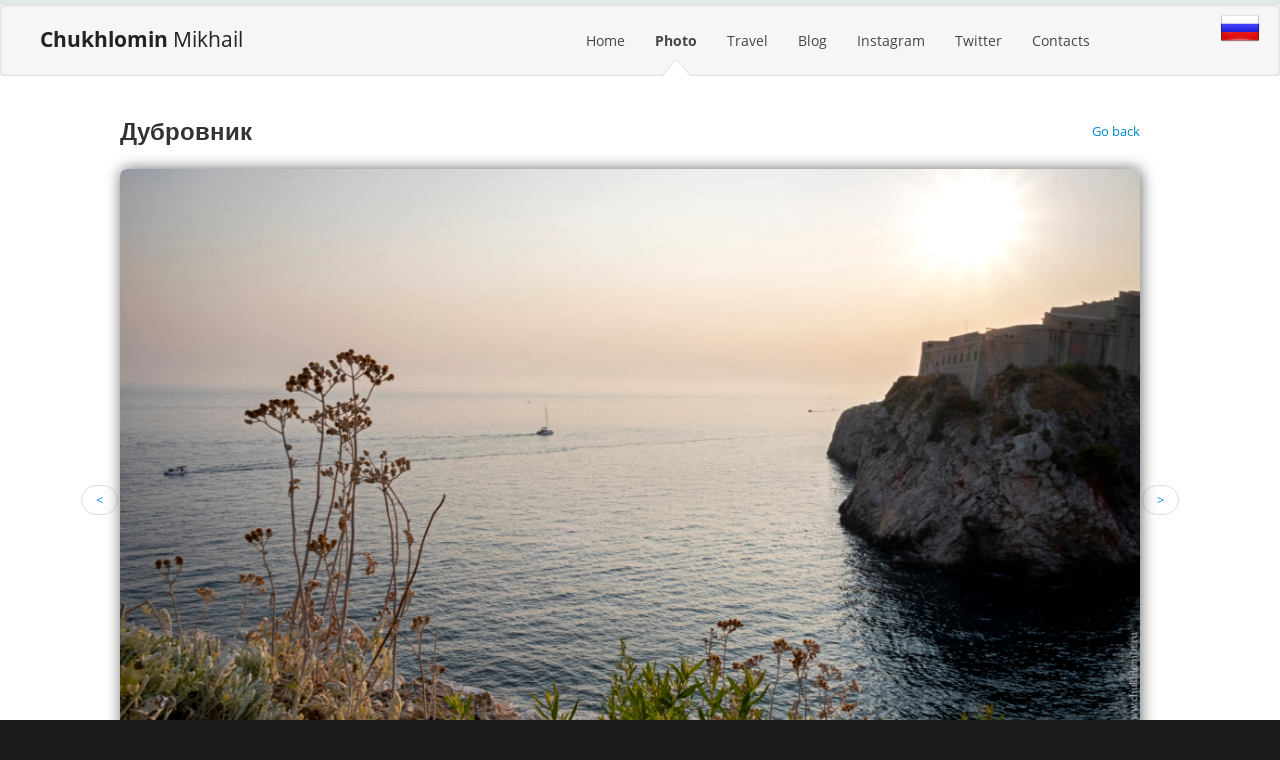

--- FILE ---
content_type: text/html; charset=Windows-1251
request_url: https://chukhlomin.com/photo/2492/
body_size: 3968
content:
<!DOCTYPE html>
<!--[if lt IE 7 ]><html class="ie ie6" lang="en"> <![endif]-->
<!--[if IE 7 ]><html class="ie ie7" lang="en"> <![endif]-->
<!--[if IE 8 ]><html class="ie ie8" lang="en"> <![endif]-->
<!--[if (gte IE 9)|!(IE)]><!-->
<html class="not-ie" lang="en"> <!--<![endif]-->
<meta http-equiv="Content-Type" content="text/html;charset=Windows-1251">
<head>
	<meta charset="Windows-1251">
	<title>Дубровник - Chukhlomin Mikhail</title>
	<meta name="description" content="Дубровник" />
	<meta name="keywords" content="Дубровник, фото, фотографии, photo, foto, Михаил Чухломин, Чухломин, vxc, mihavxc" />
	<meta name="generator" content="Chukhlomin.com CMS v1.1.2" />
	<meta name="author" content="Chukhlomin Mikhail" />
	<meta name="robots" content="all" />
	<meta name="revisit-after" content="1 days" />
	<!--<link href="/style/style.css" rel="stylesheet">-->
</head>
<body>
	<header id="header">
		<div class="navbar">
			<div class="navbar-inner">
			<div style="padding-left:40px">
				<a class="brand" href="/" alt='>Chukhlomin </b>Mikhail'><b>Chukhlomin </b>Mikhail</a>
			</div>
				<div class="container">
					<div class="nav-collapse fr">
						<ul class="nav">
							<li  ><a href="/">Home</a></li>
							<li class="active" ><a href="/photo/">Photo</a></li>
							<li  ><a href="/travel/">Travel</a></li>
							<li  ><a href="/blog/">Blog</a></li>
							<li  ><a href="/instagram/">Instagram</a></li>
							<li  ><a href="/twitter/">Twitter</a></li>
							<!--<li  ><a href="/projects/">Links</a></li> -->
							<li  ><a href="/contact/">Contacts</a></li>
						</ul>
					</div>
				</div>
			</div>
			<div style="position:absolute;top:8px;right:20px">
					<a href='http://chukhlomin.ru/photo/2492/'><img src='/img/ru.png' alt='версия на русском языке' style='width:40px;'></a>			</div>
		</div>
<div class="container" style="width:auto;" align=center>
    <div class="row" style="width:100%;" align=center>
		<br>
		
        <div style="width:100%;" align=center>
			<br>
			<a name="show"></a> 
            <table itemscope itemtype='http://schema.org/ImageObject' align=center style='width:1100px;'><tr><td></td><td colpsstyle='text=' style='text-align:left'><h2 itemprop='name'>Дубровник</h2><br></td><td align=right><a href='/photo/'>Go back<br><br></td><td></td></tr><tr><td><ul class='pager'><li class='previous'><a href='/photo/2491/#show'> < </a></li></ul></td><td colspan='2' align=center class='thumb'><a href='/photo/2491/#show'><img src='https://chukhlomin.ru/pics/trip/balkans_2021/croatia_28.jpg' alt='Дубровник' itemprop='image'></a></td><td><ul class='pager'><li class='next'><a href='/photo/2493/#show'> > </a></li></ul></td></tr><tr><td></td><td style='vertical-align:top;width:65%;text-align:left;' itemprop='description'><br><div style='line-height: 1.5;padding-top:10px;padding-left:15px'><font size=3pt>Report:</font><ul><li><a href='/blog/760/'>Дубровник</a> <font size=1>(14.11.2021)</font></li></ul></div>
								<br><b>tags</b>: <a href='/photo/tag/Дубровник/'>Дубровник</a>, <a href='/photo/tag/Хорватия/'>Хорватия</a></td><td style='vertical-align:top' align=right><br><b>Date</b>: August 2021<br><b>Сoordinates</b>: <a href='https://maps.google.com/maps?q=' target=_blank>Map</a><br><b>Camera</b>: Fujifilm X-T3<br><b>Lens</b>: Fujinon XF 18-55mm F2.8-4 R LM OIS</td><td><span itemprop='author' style='display:none;'>Mikhail Chukhlomin</span></td></tr></table><br />


<div style='width:600px'></div>
<div style="margin-top:30px;margin-left:10px;">

<div style='width:600px' align=left>
<h3>Add comment:</h3></div>


<a name='comment_form'></a>
<form  method='post' name='text_form' id='text_form' onSubmit='return checK(this)' style='width:auto;' action='/index.php?do=commentsubmit'>
	<table class='text_form1' style='text-align:left;align:left;'>
   

		<tr style='width:auto;padding-left: 10px'>
            <td height='15' class='slink' style='padding-bottom:10px;max-width:100px;width:80px;padding-left:10px;' width="80">  Your name:</td>
            <td height='25' style=''>
			<input type='text' name='nick' id='name' maxlength='20' style='margin-left:20px;width:140px; height:20px; font-family:tahoma; font-size:11px; border:1px solid #E0E0E0'>
				</td>
            </tr>
			
		<tr style='width:auto;padding-left: 10px'>
                <td height='15' class='slink' style='padding-bottom:10px;max-width:100px;width:80px;padding-left:10px;'width="80">Your E-mail:</td>
                <td height='25' >
				<input type='text' name='mail'  maxlength='35' style='margin-left:20px;width:140px; height:20px; font-family:tahoma; font-size:11px; border:1px solid #E0E0E0'>
				<font size='1px' color='grey'>not required</font></td>   
        </tr>
		
        <tr>
			<td colspan='2' style='padding-left: 10px'>
			<input type='hidden' name='mod' value='photo' maxlength='20' >
				<input type='hidden' name='id_news' value='2492'>
			<textarea name='text' id='text' style='width:465px; height:160px; font-family:verdana; font-size:11px; border:1px solid #E0E0E0;'></textarea>
			</td>
	    </tr>
		
				
		<!--<tr style='width:auto;padding-left: 10px'>
                <td height='15' class='slink' style='padding-bottom:10px;max-width:100px;width:80px;padding-left:10px;' width="80">Проверка:</td>
                <td height='25' >
				<span id='hd'></span>
				<input type=hidden value="6f4922f45568161a8cdf4ad2299f6d23" name='hash_check'>
				<input type='text' name='check'  id='check' maxlength='35' style='margin-left:10px;width:140px; height:20px; ' required>
				</td>   
        </tr> -->
		
		<!-- Капча, вторая -->
		<!--<tr style='width:auto;padding-left: 10px'>
                <td height='15' class='slink' style='padding-bottom:10px;max-width:100px;width:80px;padding-left:10px;' width="80">Captcha:</td>
                <td height='25' >
				<div class="g-recaptcha" data-sitekey="6Leo6BEUAAAAAFfGsnrIy2zWbUhV5RXY3Q1otdNN" style='margin-left:20px'></div>
				<div class="text-danger" id="recaptchaError" style='margin-left:20px'></div>
				<script src='https://www.google.com/recaptcha/api.js'></script>
				</td>   
        </tr> -->
		<script src="https://www.google.com/recaptcha/api.js?render=6LfzTpAUAAAAAFhhWtB2OtaHEI78Wv7vyyBVgK7A"></script>
		<script>
			grecaptcha.ready(function () {
				grecaptcha.execute('6LfzTpAUAAAAAFhhWtB2OtaHEI78Wv7vyyBVgK7A', { action: 'contact' }).then(function (token) {
					var recaptchaResponse = document.getElementById('recaptchaResponse');
					recaptchaResponse.value = token;
				});
			});
		</script>
		<input type="hidden" name="recaptcha_response" id="recaptchaResponse">
		
		<tr>
			<td colspan='2' style='padding-left: 10px'>
				<span id='wrn'></span>
				<br/>
				<input name='submit' type='submit' style='width:200px;height:45px;font-size:18px;' onclick="return hChe(this);" class="btn" value='Send'>
				<br/>
				
				<br/>
			</td>
		</tr>
		
	</table>
	
</form>	
</div>
<style>
.grecaptcha-badge { visibility: hidden; }
</style>
<script>
window.onload = function() {
    var $recaptcha = document.querySelector('#g-recaptcha-response');

    if($recaptcha) {
        $recaptcha.setAttribute("required", "required");
    }
};

/*document.getElementById('hd').innerHTML = "9 + 9 = ";
	function hChe(Element) {
			document.getElementById('wrn').innerHTML = "";
			var hcheck;
			hcheck = document.getElementById("check").value;
			var hT=9 + 9; // Гыгыгыгы, временное конечно же.
			if(hT!=hcheck) 
				{			
					document.getElementById('wrn').innerHTML = "<font color=red>Неправильный код!</font>";
					return false
				}
			else{
				return true;
				}
		}  */
</script></tr></table>        </div>
		
    </div>
    <br /><br />
</div>
<style>
.thumb img:hover{ -moz-box-shadow: 1px 0 15px rgba(0, 0, 0, 0.6); -webkit-box-shadow: 1px 0 15px rgba(0, 0, 0, 0.6); box-shadow: 1px 0 15px rgba(0, 0, 0, 0.6); -webkit-transition: .3s ease; -moz-transition: .3s ease;-o-transition: .3s ease;transition: .3s ease;border-style: none;}
</style><footer class="row">
		<div class="container">
			<div class="row">
				<div class="span2">
					<h3>Menu</h3>
					<ul>
						<li><a href="/" >Home</a></li>
						<li><a href="/photo/" >Photo</a></li>
						<li><a href="/travel/" >Travel</a></li>
						<li><a href="/blog/" >Blog</a></li>
					</ul>
				</div>
				<div class="span2">
					<br><br>
					<ul>
						<li><a href="/instagram/" >Instagram</a></li>
						<li><a href="/twitter/" >Twitter</a></li>
						<li><a href="/breakfasts" >Завтраки</a></li>
						<li><a href="/contact/" >Contacts</a></li>
					</ul>
				</div>
				<div class="span4 social-networks">
					<h3>Connected</h3>
					<a href="http://vk.com/chukhlomin" title="Follow us on Facebook" class="icon-vk"></a>
					<a href="https://www.facebook.com/mikhail.chukhlomin" title="Follow us on Twitter" class="icon-facebook-sign"></a>
					<a href="https://twitter.com/mihavxc" target=_blank class="icon-twitter-sign"></a>
					<a href="http://web.stagram.com/n/mihavxc/" target=_blank class="icon-instagram"></a>
					<a href="https://ru.foursquare.com/mihavxc" target=_blank class="icon-foursquare"></a>
					<br>
					
					<!--<a href="tel:+79" target=_blank class="icon-mobile-phone"></a>  -->
					
					<a href="/cdn-cgi/l/email-protection#462b2f2d2e272f2a68252e332d2e2a292b2f2806212b272f2a6825292b" target=_blank class="icon-mail-reply"></a>
					<a href="http://chukhlomin.ru" target=_blank class="icon-info"></a>
				</div>
				<div class="span4">
					<h3>Subscribe</h3>
					<p>Sign up for newsletter</p>
					<form method='post' action='/subscribe'>
						<input type="text" placeholder="Enter E-mail" name="mail">
						<input type="submit" class="btn" value="OK">
					</form>
				</div>
			</div>
		</div>
	<div id="footer-extra">
		<div class="container">
			<div class="row">
				<div class="span4">
					<a href='/cms/'>©</a> 2008 - 2026 Chukhlomin Mikhail				</div>
				<div class="span4">
					 &nbsp; 
					
				</div>
				<div class="span4">
					<i class="icon-envelope"></i> &nbsp; 
					<a href="/cdn-cgi/l/email-protection#d8b5b1b3b0b9b1b4f6bbb0adb3b0b4b7b5b1b698bfb5b9b1b4f6bbb7b5" style='color:grey'><span class="__cf_email__" data-cfemail="90fdf9fbf8f1f9fcbef3f8e5fbf8fcfffdf9fed0f7fdf1f9fcbef3fffd">[email&#160;protected]</span></a>
				</div>
			</div>
		</div>
	</div>
	</footer>
	<link href="/style/font-awe.css" rel="stylesheet">
	<link href="/style/css.css" rel="stylesheet" type="text/css">
	 <link href="/style/style.css" rel="stylesheet">

	<!--[if IE 7]>
		<link href="/style/font-awesome/font-awesome-ie7.css" rel="stylesheet">
	<![endif]-->
	<!--[if lt IE 9]>
		<script src="/style/js/html5.js"></script>
	<![endif]-->
	<script data-cfasync="false" src="/cdn-cgi/scripts/5c5dd728/cloudflare-static/email-decode.min.js"></script><script type="text/javascript" src="/style/jquery.js"></script>
	<script type="text/javascript" src="/style/bootstra.js"></script>
	<script type="text/javascript" src="/style/functions.min.js"></script>
	<script type="text/javascript"> (function (d, w, c) { (w[c] = w[c] || []).push(function() { try { w.yaCounter10315525 = new Ya.Metrika({ id:10315525, clickmap:true, trackLinks:true, accurateTrackBounce:true, webvisor:true }); } catch(e) { } }); var n = d.getElementsByTagName("script")[0], s = d.createElement("script"), f = function () { n.parentNode.insertBefore(s, n); }; s.type = "text/javascript"; s.async = true; s.src = "https://mc.yandex.ru/metrika/watch.js"; if (w.opera == "[object Opera]") { d.addEventListener("DOMContentLoaded", f, false); } else { f(); } })(document, window, "yandex_metrika_callbacks"); </script> <noscript><div><img src="https://mc.yandex.ru/watch/10315525" style="position:absolute; left:-9999px;" alt="" /></div></noscript>
<script defer src="https://static.cloudflareinsights.com/beacon.min.js/vcd15cbe7772f49c399c6a5babf22c1241717689176015" integrity="sha512-ZpsOmlRQV6y907TI0dKBHq9Md29nnaEIPlkf84rnaERnq6zvWvPUqr2ft8M1aS28oN72PdrCzSjY4U6VaAw1EQ==" data-cf-beacon='{"version":"2024.11.0","token":"a646b4f9596240369653f0e1510d0cfe","r":1,"server_timing":{"name":{"cfCacheStatus":true,"cfEdge":true,"cfExtPri":true,"cfL4":true,"cfOrigin":true,"cfSpeedBrain":true},"location_startswith":null}}' crossorigin="anonymous"></script>
</body>
</html>


--- FILE ---
content_type: text/html; charset=utf-8
request_url: https://www.google.com/recaptcha/api2/anchor?ar=1&k=6LfzTpAUAAAAAFhhWtB2OtaHEI78Wv7vyyBVgK7A&co=aHR0cHM6Ly9jaHVraGxvbWluLmNvbTo0NDM.&hl=en&v=N67nZn4AqZkNcbeMu4prBgzg&size=invisible&anchor-ms=20000&execute-ms=30000&cb=9jbfsmo6jd6
body_size: 48846
content:
<!DOCTYPE HTML><html dir="ltr" lang="en"><head><meta http-equiv="Content-Type" content="text/html; charset=UTF-8">
<meta http-equiv="X-UA-Compatible" content="IE=edge">
<title>reCAPTCHA</title>
<style type="text/css">
/* cyrillic-ext */
@font-face {
  font-family: 'Roboto';
  font-style: normal;
  font-weight: 400;
  font-stretch: 100%;
  src: url(//fonts.gstatic.com/s/roboto/v48/KFO7CnqEu92Fr1ME7kSn66aGLdTylUAMa3GUBHMdazTgWw.woff2) format('woff2');
  unicode-range: U+0460-052F, U+1C80-1C8A, U+20B4, U+2DE0-2DFF, U+A640-A69F, U+FE2E-FE2F;
}
/* cyrillic */
@font-face {
  font-family: 'Roboto';
  font-style: normal;
  font-weight: 400;
  font-stretch: 100%;
  src: url(//fonts.gstatic.com/s/roboto/v48/KFO7CnqEu92Fr1ME7kSn66aGLdTylUAMa3iUBHMdazTgWw.woff2) format('woff2');
  unicode-range: U+0301, U+0400-045F, U+0490-0491, U+04B0-04B1, U+2116;
}
/* greek-ext */
@font-face {
  font-family: 'Roboto';
  font-style: normal;
  font-weight: 400;
  font-stretch: 100%;
  src: url(//fonts.gstatic.com/s/roboto/v48/KFO7CnqEu92Fr1ME7kSn66aGLdTylUAMa3CUBHMdazTgWw.woff2) format('woff2');
  unicode-range: U+1F00-1FFF;
}
/* greek */
@font-face {
  font-family: 'Roboto';
  font-style: normal;
  font-weight: 400;
  font-stretch: 100%;
  src: url(//fonts.gstatic.com/s/roboto/v48/KFO7CnqEu92Fr1ME7kSn66aGLdTylUAMa3-UBHMdazTgWw.woff2) format('woff2');
  unicode-range: U+0370-0377, U+037A-037F, U+0384-038A, U+038C, U+038E-03A1, U+03A3-03FF;
}
/* math */
@font-face {
  font-family: 'Roboto';
  font-style: normal;
  font-weight: 400;
  font-stretch: 100%;
  src: url(//fonts.gstatic.com/s/roboto/v48/KFO7CnqEu92Fr1ME7kSn66aGLdTylUAMawCUBHMdazTgWw.woff2) format('woff2');
  unicode-range: U+0302-0303, U+0305, U+0307-0308, U+0310, U+0312, U+0315, U+031A, U+0326-0327, U+032C, U+032F-0330, U+0332-0333, U+0338, U+033A, U+0346, U+034D, U+0391-03A1, U+03A3-03A9, U+03B1-03C9, U+03D1, U+03D5-03D6, U+03F0-03F1, U+03F4-03F5, U+2016-2017, U+2034-2038, U+203C, U+2040, U+2043, U+2047, U+2050, U+2057, U+205F, U+2070-2071, U+2074-208E, U+2090-209C, U+20D0-20DC, U+20E1, U+20E5-20EF, U+2100-2112, U+2114-2115, U+2117-2121, U+2123-214F, U+2190, U+2192, U+2194-21AE, U+21B0-21E5, U+21F1-21F2, U+21F4-2211, U+2213-2214, U+2216-22FF, U+2308-230B, U+2310, U+2319, U+231C-2321, U+2336-237A, U+237C, U+2395, U+239B-23B7, U+23D0, U+23DC-23E1, U+2474-2475, U+25AF, U+25B3, U+25B7, U+25BD, U+25C1, U+25CA, U+25CC, U+25FB, U+266D-266F, U+27C0-27FF, U+2900-2AFF, U+2B0E-2B11, U+2B30-2B4C, U+2BFE, U+3030, U+FF5B, U+FF5D, U+1D400-1D7FF, U+1EE00-1EEFF;
}
/* symbols */
@font-face {
  font-family: 'Roboto';
  font-style: normal;
  font-weight: 400;
  font-stretch: 100%;
  src: url(//fonts.gstatic.com/s/roboto/v48/KFO7CnqEu92Fr1ME7kSn66aGLdTylUAMaxKUBHMdazTgWw.woff2) format('woff2');
  unicode-range: U+0001-000C, U+000E-001F, U+007F-009F, U+20DD-20E0, U+20E2-20E4, U+2150-218F, U+2190, U+2192, U+2194-2199, U+21AF, U+21E6-21F0, U+21F3, U+2218-2219, U+2299, U+22C4-22C6, U+2300-243F, U+2440-244A, U+2460-24FF, U+25A0-27BF, U+2800-28FF, U+2921-2922, U+2981, U+29BF, U+29EB, U+2B00-2BFF, U+4DC0-4DFF, U+FFF9-FFFB, U+10140-1018E, U+10190-1019C, U+101A0, U+101D0-101FD, U+102E0-102FB, U+10E60-10E7E, U+1D2C0-1D2D3, U+1D2E0-1D37F, U+1F000-1F0FF, U+1F100-1F1AD, U+1F1E6-1F1FF, U+1F30D-1F30F, U+1F315, U+1F31C, U+1F31E, U+1F320-1F32C, U+1F336, U+1F378, U+1F37D, U+1F382, U+1F393-1F39F, U+1F3A7-1F3A8, U+1F3AC-1F3AF, U+1F3C2, U+1F3C4-1F3C6, U+1F3CA-1F3CE, U+1F3D4-1F3E0, U+1F3ED, U+1F3F1-1F3F3, U+1F3F5-1F3F7, U+1F408, U+1F415, U+1F41F, U+1F426, U+1F43F, U+1F441-1F442, U+1F444, U+1F446-1F449, U+1F44C-1F44E, U+1F453, U+1F46A, U+1F47D, U+1F4A3, U+1F4B0, U+1F4B3, U+1F4B9, U+1F4BB, U+1F4BF, U+1F4C8-1F4CB, U+1F4D6, U+1F4DA, U+1F4DF, U+1F4E3-1F4E6, U+1F4EA-1F4ED, U+1F4F7, U+1F4F9-1F4FB, U+1F4FD-1F4FE, U+1F503, U+1F507-1F50B, U+1F50D, U+1F512-1F513, U+1F53E-1F54A, U+1F54F-1F5FA, U+1F610, U+1F650-1F67F, U+1F687, U+1F68D, U+1F691, U+1F694, U+1F698, U+1F6AD, U+1F6B2, U+1F6B9-1F6BA, U+1F6BC, U+1F6C6-1F6CF, U+1F6D3-1F6D7, U+1F6E0-1F6EA, U+1F6F0-1F6F3, U+1F6F7-1F6FC, U+1F700-1F7FF, U+1F800-1F80B, U+1F810-1F847, U+1F850-1F859, U+1F860-1F887, U+1F890-1F8AD, U+1F8B0-1F8BB, U+1F8C0-1F8C1, U+1F900-1F90B, U+1F93B, U+1F946, U+1F984, U+1F996, U+1F9E9, U+1FA00-1FA6F, U+1FA70-1FA7C, U+1FA80-1FA89, U+1FA8F-1FAC6, U+1FACE-1FADC, U+1FADF-1FAE9, U+1FAF0-1FAF8, U+1FB00-1FBFF;
}
/* vietnamese */
@font-face {
  font-family: 'Roboto';
  font-style: normal;
  font-weight: 400;
  font-stretch: 100%;
  src: url(//fonts.gstatic.com/s/roboto/v48/KFO7CnqEu92Fr1ME7kSn66aGLdTylUAMa3OUBHMdazTgWw.woff2) format('woff2');
  unicode-range: U+0102-0103, U+0110-0111, U+0128-0129, U+0168-0169, U+01A0-01A1, U+01AF-01B0, U+0300-0301, U+0303-0304, U+0308-0309, U+0323, U+0329, U+1EA0-1EF9, U+20AB;
}
/* latin-ext */
@font-face {
  font-family: 'Roboto';
  font-style: normal;
  font-weight: 400;
  font-stretch: 100%;
  src: url(//fonts.gstatic.com/s/roboto/v48/KFO7CnqEu92Fr1ME7kSn66aGLdTylUAMa3KUBHMdazTgWw.woff2) format('woff2');
  unicode-range: U+0100-02BA, U+02BD-02C5, U+02C7-02CC, U+02CE-02D7, U+02DD-02FF, U+0304, U+0308, U+0329, U+1D00-1DBF, U+1E00-1E9F, U+1EF2-1EFF, U+2020, U+20A0-20AB, U+20AD-20C0, U+2113, U+2C60-2C7F, U+A720-A7FF;
}
/* latin */
@font-face {
  font-family: 'Roboto';
  font-style: normal;
  font-weight: 400;
  font-stretch: 100%;
  src: url(//fonts.gstatic.com/s/roboto/v48/KFO7CnqEu92Fr1ME7kSn66aGLdTylUAMa3yUBHMdazQ.woff2) format('woff2');
  unicode-range: U+0000-00FF, U+0131, U+0152-0153, U+02BB-02BC, U+02C6, U+02DA, U+02DC, U+0304, U+0308, U+0329, U+2000-206F, U+20AC, U+2122, U+2191, U+2193, U+2212, U+2215, U+FEFF, U+FFFD;
}
/* cyrillic-ext */
@font-face {
  font-family: 'Roboto';
  font-style: normal;
  font-weight: 500;
  font-stretch: 100%;
  src: url(//fonts.gstatic.com/s/roboto/v48/KFO7CnqEu92Fr1ME7kSn66aGLdTylUAMa3GUBHMdazTgWw.woff2) format('woff2');
  unicode-range: U+0460-052F, U+1C80-1C8A, U+20B4, U+2DE0-2DFF, U+A640-A69F, U+FE2E-FE2F;
}
/* cyrillic */
@font-face {
  font-family: 'Roboto';
  font-style: normal;
  font-weight: 500;
  font-stretch: 100%;
  src: url(//fonts.gstatic.com/s/roboto/v48/KFO7CnqEu92Fr1ME7kSn66aGLdTylUAMa3iUBHMdazTgWw.woff2) format('woff2');
  unicode-range: U+0301, U+0400-045F, U+0490-0491, U+04B0-04B1, U+2116;
}
/* greek-ext */
@font-face {
  font-family: 'Roboto';
  font-style: normal;
  font-weight: 500;
  font-stretch: 100%;
  src: url(//fonts.gstatic.com/s/roboto/v48/KFO7CnqEu92Fr1ME7kSn66aGLdTylUAMa3CUBHMdazTgWw.woff2) format('woff2');
  unicode-range: U+1F00-1FFF;
}
/* greek */
@font-face {
  font-family: 'Roboto';
  font-style: normal;
  font-weight: 500;
  font-stretch: 100%;
  src: url(//fonts.gstatic.com/s/roboto/v48/KFO7CnqEu92Fr1ME7kSn66aGLdTylUAMa3-UBHMdazTgWw.woff2) format('woff2');
  unicode-range: U+0370-0377, U+037A-037F, U+0384-038A, U+038C, U+038E-03A1, U+03A3-03FF;
}
/* math */
@font-face {
  font-family: 'Roboto';
  font-style: normal;
  font-weight: 500;
  font-stretch: 100%;
  src: url(//fonts.gstatic.com/s/roboto/v48/KFO7CnqEu92Fr1ME7kSn66aGLdTylUAMawCUBHMdazTgWw.woff2) format('woff2');
  unicode-range: U+0302-0303, U+0305, U+0307-0308, U+0310, U+0312, U+0315, U+031A, U+0326-0327, U+032C, U+032F-0330, U+0332-0333, U+0338, U+033A, U+0346, U+034D, U+0391-03A1, U+03A3-03A9, U+03B1-03C9, U+03D1, U+03D5-03D6, U+03F0-03F1, U+03F4-03F5, U+2016-2017, U+2034-2038, U+203C, U+2040, U+2043, U+2047, U+2050, U+2057, U+205F, U+2070-2071, U+2074-208E, U+2090-209C, U+20D0-20DC, U+20E1, U+20E5-20EF, U+2100-2112, U+2114-2115, U+2117-2121, U+2123-214F, U+2190, U+2192, U+2194-21AE, U+21B0-21E5, U+21F1-21F2, U+21F4-2211, U+2213-2214, U+2216-22FF, U+2308-230B, U+2310, U+2319, U+231C-2321, U+2336-237A, U+237C, U+2395, U+239B-23B7, U+23D0, U+23DC-23E1, U+2474-2475, U+25AF, U+25B3, U+25B7, U+25BD, U+25C1, U+25CA, U+25CC, U+25FB, U+266D-266F, U+27C0-27FF, U+2900-2AFF, U+2B0E-2B11, U+2B30-2B4C, U+2BFE, U+3030, U+FF5B, U+FF5D, U+1D400-1D7FF, U+1EE00-1EEFF;
}
/* symbols */
@font-face {
  font-family: 'Roboto';
  font-style: normal;
  font-weight: 500;
  font-stretch: 100%;
  src: url(//fonts.gstatic.com/s/roboto/v48/KFO7CnqEu92Fr1ME7kSn66aGLdTylUAMaxKUBHMdazTgWw.woff2) format('woff2');
  unicode-range: U+0001-000C, U+000E-001F, U+007F-009F, U+20DD-20E0, U+20E2-20E4, U+2150-218F, U+2190, U+2192, U+2194-2199, U+21AF, U+21E6-21F0, U+21F3, U+2218-2219, U+2299, U+22C4-22C6, U+2300-243F, U+2440-244A, U+2460-24FF, U+25A0-27BF, U+2800-28FF, U+2921-2922, U+2981, U+29BF, U+29EB, U+2B00-2BFF, U+4DC0-4DFF, U+FFF9-FFFB, U+10140-1018E, U+10190-1019C, U+101A0, U+101D0-101FD, U+102E0-102FB, U+10E60-10E7E, U+1D2C0-1D2D3, U+1D2E0-1D37F, U+1F000-1F0FF, U+1F100-1F1AD, U+1F1E6-1F1FF, U+1F30D-1F30F, U+1F315, U+1F31C, U+1F31E, U+1F320-1F32C, U+1F336, U+1F378, U+1F37D, U+1F382, U+1F393-1F39F, U+1F3A7-1F3A8, U+1F3AC-1F3AF, U+1F3C2, U+1F3C4-1F3C6, U+1F3CA-1F3CE, U+1F3D4-1F3E0, U+1F3ED, U+1F3F1-1F3F3, U+1F3F5-1F3F7, U+1F408, U+1F415, U+1F41F, U+1F426, U+1F43F, U+1F441-1F442, U+1F444, U+1F446-1F449, U+1F44C-1F44E, U+1F453, U+1F46A, U+1F47D, U+1F4A3, U+1F4B0, U+1F4B3, U+1F4B9, U+1F4BB, U+1F4BF, U+1F4C8-1F4CB, U+1F4D6, U+1F4DA, U+1F4DF, U+1F4E3-1F4E6, U+1F4EA-1F4ED, U+1F4F7, U+1F4F9-1F4FB, U+1F4FD-1F4FE, U+1F503, U+1F507-1F50B, U+1F50D, U+1F512-1F513, U+1F53E-1F54A, U+1F54F-1F5FA, U+1F610, U+1F650-1F67F, U+1F687, U+1F68D, U+1F691, U+1F694, U+1F698, U+1F6AD, U+1F6B2, U+1F6B9-1F6BA, U+1F6BC, U+1F6C6-1F6CF, U+1F6D3-1F6D7, U+1F6E0-1F6EA, U+1F6F0-1F6F3, U+1F6F7-1F6FC, U+1F700-1F7FF, U+1F800-1F80B, U+1F810-1F847, U+1F850-1F859, U+1F860-1F887, U+1F890-1F8AD, U+1F8B0-1F8BB, U+1F8C0-1F8C1, U+1F900-1F90B, U+1F93B, U+1F946, U+1F984, U+1F996, U+1F9E9, U+1FA00-1FA6F, U+1FA70-1FA7C, U+1FA80-1FA89, U+1FA8F-1FAC6, U+1FACE-1FADC, U+1FADF-1FAE9, U+1FAF0-1FAF8, U+1FB00-1FBFF;
}
/* vietnamese */
@font-face {
  font-family: 'Roboto';
  font-style: normal;
  font-weight: 500;
  font-stretch: 100%;
  src: url(//fonts.gstatic.com/s/roboto/v48/KFO7CnqEu92Fr1ME7kSn66aGLdTylUAMa3OUBHMdazTgWw.woff2) format('woff2');
  unicode-range: U+0102-0103, U+0110-0111, U+0128-0129, U+0168-0169, U+01A0-01A1, U+01AF-01B0, U+0300-0301, U+0303-0304, U+0308-0309, U+0323, U+0329, U+1EA0-1EF9, U+20AB;
}
/* latin-ext */
@font-face {
  font-family: 'Roboto';
  font-style: normal;
  font-weight: 500;
  font-stretch: 100%;
  src: url(//fonts.gstatic.com/s/roboto/v48/KFO7CnqEu92Fr1ME7kSn66aGLdTylUAMa3KUBHMdazTgWw.woff2) format('woff2');
  unicode-range: U+0100-02BA, U+02BD-02C5, U+02C7-02CC, U+02CE-02D7, U+02DD-02FF, U+0304, U+0308, U+0329, U+1D00-1DBF, U+1E00-1E9F, U+1EF2-1EFF, U+2020, U+20A0-20AB, U+20AD-20C0, U+2113, U+2C60-2C7F, U+A720-A7FF;
}
/* latin */
@font-face {
  font-family: 'Roboto';
  font-style: normal;
  font-weight: 500;
  font-stretch: 100%;
  src: url(//fonts.gstatic.com/s/roboto/v48/KFO7CnqEu92Fr1ME7kSn66aGLdTylUAMa3yUBHMdazQ.woff2) format('woff2');
  unicode-range: U+0000-00FF, U+0131, U+0152-0153, U+02BB-02BC, U+02C6, U+02DA, U+02DC, U+0304, U+0308, U+0329, U+2000-206F, U+20AC, U+2122, U+2191, U+2193, U+2212, U+2215, U+FEFF, U+FFFD;
}
/* cyrillic-ext */
@font-face {
  font-family: 'Roboto';
  font-style: normal;
  font-weight: 900;
  font-stretch: 100%;
  src: url(//fonts.gstatic.com/s/roboto/v48/KFO7CnqEu92Fr1ME7kSn66aGLdTylUAMa3GUBHMdazTgWw.woff2) format('woff2');
  unicode-range: U+0460-052F, U+1C80-1C8A, U+20B4, U+2DE0-2DFF, U+A640-A69F, U+FE2E-FE2F;
}
/* cyrillic */
@font-face {
  font-family: 'Roboto';
  font-style: normal;
  font-weight: 900;
  font-stretch: 100%;
  src: url(//fonts.gstatic.com/s/roboto/v48/KFO7CnqEu92Fr1ME7kSn66aGLdTylUAMa3iUBHMdazTgWw.woff2) format('woff2');
  unicode-range: U+0301, U+0400-045F, U+0490-0491, U+04B0-04B1, U+2116;
}
/* greek-ext */
@font-face {
  font-family: 'Roboto';
  font-style: normal;
  font-weight: 900;
  font-stretch: 100%;
  src: url(//fonts.gstatic.com/s/roboto/v48/KFO7CnqEu92Fr1ME7kSn66aGLdTylUAMa3CUBHMdazTgWw.woff2) format('woff2');
  unicode-range: U+1F00-1FFF;
}
/* greek */
@font-face {
  font-family: 'Roboto';
  font-style: normal;
  font-weight: 900;
  font-stretch: 100%;
  src: url(//fonts.gstatic.com/s/roboto/v48/KFO7CnqEu92Fr1ME7kSn66aGLdTylUAMa3-UBHMdazTgWw.woff2) format('woff2');
  unicode-range: U+0370-0377, U+037A-037F, U+0384-038A, U+038C, U+038E-03A1, U+03A3-03FF;
}
/* math */
@font-face {
  font-family: 'Roboto';
  font-style: normal;
  font-weight: 900;
  font-stretch: 100%;
  src: url(//fonts.gstatic.com/s/roboto/v48/KFO7CnqEu92Fr1ME7kSn66aGLdTylUAMawCUBHMdazTgWw.woff2) format('woff2');
  unicode-range: U+0302-0303, U+0305, U+0307-0308, U+0310, U+0312, U+0315, U+031A, U+0326-0327, U+032C, U+032F-0330, U+0332-0333, U+0338, U+033A, U+0346, U+034D, U+0391-03A1, U+03A3-03A9, U+03B1-03C9, U+03D1, U+03D5-03D6, U+03F0-03F1, U+03F4-03F5, U+2016-2017, U+2034-2038, U+203C, U+2040, U+2043, U+2047, U+2050, U+2057, U+205F, U+2070-2071, U+2074-208E, U+2090-209C, U+20D0-20DC, U+20E1, U+20E5-20EF, U+2100-2112, U+2114-2115, U+2117-2121, U+2123-214F, U+2190, U+2192, U+2194-21AE, U+21B0-21E5, U+21F1-21F2, U+21F4-2211, U+2213-2214, U+2216-22FF, U+2308-230B, U+2310, U+2319, U+231C-2321, U+2336-237A, U+237C, U+2395, U+239B-23B7, U+23D0, U+23DC-23E1, U+2474-2475, U+25AF, U+25B3, U+25B7, U+25BD, U+25C1, U+25CA, U+25CC, U+25FB, U+266D-266F, U+27C0-27FF, U+2900-2AFF, U+2B0E-2B11, U+2B30-2B4C, U+2BFE, U+3030, U+FF5B, U+FF5D, U+1D400-1D7FF, U+1EE00-1EEFF;
}
/* symbols */
@font-face {
  font-family: 'Roboto';
  font-style: normal;
  font-weight: 900;
  font-stretch: 100%;
  src: url(//fonts.gstatic.com/s/roboto/v48/KFO7CnqEu92Fr1ME7kSn66aGLdTylUAMaxKUBHMdazTgWw.woff2) format('woff2');
  unicode-range: U+0001-000C, U+000E-001F, U+007F-009F, U+20DD-20E0, U+20E2-20E4, U+2150-218F, U+2190, U+2192, U+2194-2199, U+21AF, U+21E6-21F0, U+21F3, U+2218-2219, U+2299, U+22C4-22C6, U+2300-243F, U+2440-244A, U+2460-24FF, U+25A0-27BF, U+2800-28FF, U+2921-2922, U+2981, U+29BF, U+29EB, U+2B00-2BFF, U+4DC0-4DFF, U+FFF9-FFFB, U+10140-1018E, U+10190-1019C, U+101A0, U+101D0-101FD, U+102E0-102FB, U+10E60-10E7E, U+1D2C0-1D2D3, U+1D2E0-1D37F, U+1F000-1F0FF, U+1F100-1F1AD, U+1F1E6-1F1FF, U+1F30D-1F30F, U+1F315, U+1F31C, U+1F31E, U+1F320-1F32C, U+1F336, U+1F378, U+1F37D, U+1F382, U+1F393-1F39F, U+1F3A7-1F3A8, U+1F3AC-1F3AF, U+1F3C2, U+1F3C4-1F3C6, U+1F3CA-1F3CE, U+1F3D4-1F3E0, U+1F3ED, U+1F3F1-1F3F3, U+1F3F5-1F3F7, U+1F408, U+1F415, U+1F41F, U+1F426, U+1F43F, U+1F441-1F442, U+1F444, U+1F446-1F449, U+1F44C-1F44E, U+1F453, U+1F46A, U+1F47D, U+1F4A3, U+1F4B0, U+1F4B3, U+1F4B9, U+1F4BB, U+1F4BF, U+1F4C8-1F4CB, U+1F4D6, U+1F4DA, U+1F4DF, U+1F4E3-1F4E6, U+1F4EA-1F4ED, U+1F4F7, U+1F4F9-1F4FB, U+1F4FD-1F4FE, U+1F503, U+1F507-1F50B, U+1F50D, U+1F512-1F513, U+1F53E-1F54A, U+1F54F-1F5FA, U+1F610, U+1F650-1F67F, U+1F687, U+1F68D, U+1F691, U+1F694, U+1F698, U+1F6AD, U+1F6B2, U+1F6B9-1F6BA, U+1F6BC, U+1F6C6-1F6CF, U+1F6D3-1F6D7, U+1F6E0-1F6EA, U+1F6F0-1F6F3, U+1F6F7-1F6FC, U+1F700-1F7FF, U+1F800-1F80B, U+1F810-1F847, U+1F850-1F859, U+1F860-1F887, U+1F890-1F8AD, U+1F8B0-1F8BB, U+1F8C0-1F8C1, U+1F900-1F90B, U+1F93B, U+1F946, U+1F984, U+1F996, U+1F9E9, U+1FA00-1FA6F, U+1FA70-1FA7C, U+1FA80-1FA89, U+1FA8F-1FAC6, U+1FACE-1FADC, U+1FADF-1FAE9, U+1FAF0-1FAF8, U+1FB00-1FBFF;
}
/* vietnamese */
@font-face {
  font-family: 'Roboto';
  font-style: normal;
  font-weight: 900;
  font-stretch: 100%;
  src: url(//fonts.gstatic.com/s/roboto/v48/KFO7CnqEu92Fr1ME7kSn66aGLdTylUAMa3OUBHMdazTgWw.woff2) format('woff2');
  unicode-range: U+0102-0103, U+0110-0111, U+0128-0129, U+0168-0169, U+01A0-01A1, U+01AF-01B0, U+0300-0301, U+0303-0304, U+0308-0309, U+0323, U+0329, U+1EA0-1EF9, U+20AB;
}
/* latin-ext */
@font-face {
  font-family: 'Roboto';
  font-style: normal;
  font-weight: 900;
  font-stretch: 100%;
  src: url(//fonts.gstatic.com/s/roboto/v48/KFO7CnqEu92Fr1ME7kSn66aGLdTylUAMa3KUBHMdazTgWw.woff2) format('woff2');
  unicode-range: U+0100-02BA, U+02BD-02C5, U+02C7-02CC, U+02CE-02D7, U+02DD-02FF, U+0304, U+0308, U+0329, U+1D00-1DBF, U+1E00-1E9F, U+1EF2-1EFF, U+2020, U+20A0-20AB, U+20AD-20C0, U+2113, U+2C60-2C7F, U+A720-A7FF;
}
/* latin */
@font-face {
  font-family: 'Roboto';
  font-style: normal;
  font-weight: 900;
  font-stretch: 100%;
  src: url(//fonts.gstatic.com/s/roboto/v48/KFO7CnqEu92Fr1ME7kSn66aGLdTylUAMa3yUBHMdazQ.woff2) format('woff2');
  unicode-range: U+0000-00FF, U+0131, U+0152-0153, U+02BB-02BC, U+02C6, U+02DA, U+02DC, U+0304, U+0308, U+0329, U+2000-206F, U+20AC, U+2122, U+2191, U+2193, U+2212, U+2215, U+FEFF, U+FFFD;
}

</style>
<link rel="stylesheet" type="text/css" href="https://www.gstatic.com/recaptcha/releases/N67nZn4AqZkNcbeMu4prBgzg/styles__ltr.css">
<script nonce="6a6RLA-MJS7XW8jIxPZSOw" type="text/javascript">window['__recaptcha_api'] = 'https://www.google.com/recaptcha/api2/';</script>
<script type="text/javascript" src="https://www.gstatic.com/recaptcha/releases/N67nZn4AqZkNcbeMu4prBgzg/recaptcha__en.js" nonce="6a6RLA-MJS7XW8jIxPZSOw">
      
    </script></head>
<body><div id="rc-anchor-alert" class="rc-anchor-alert"></div>
<input type="hidden" id="recaptcha-token" value="[base64]">
<script type="text/javascript" nonce="6a6RLA-MJS7XW8jIxPZSOw">
      recaptcha.anchor.Main.init("[\x22ainput\x22,[\x22bgdata\x22,\x22\x22,\[base64]/[base64]/[base64]/[base64]/[base64]/[base64]/[base64]/[base64]/[base64]/[base64]/[base64]/[base64]/[base64]/[base64]\x22,\[base64]\\u003d\x22,\[base64]/[base64]/ChRFAOlHDmMKMwpLDjmbDosOVFSPDk8OCIERRw4V0w4TDocKcXlLCssOnEQEeUcKaPxPDkD7DqMO0H2jCnC06LMK7wr3CiMKAXsOSw4/CvDxTwrNVwqd3HQXCssO5I8KOwotNMHl0LztCCMKdCAJDTC/DgDlJEilVwpTCvRTCjMKAw5zDocOaw44NETXClsKSw5I5WjPDpMOnQhlQwrQYdG5vKsO5w6nDtcKXw5FEw7czTRvCiEBcJMKSw7NUWMKGw6QQwoxLcMKewpU9DQ8Zw7t+ZsKcw5p6wp/Cl8KGPF7CssKeWisZw6ciw61/WTPCvMOoMEPDuSUGCDw/QhIYwrFsWjTDkgPDqcKhPTh3BMK8PMKSwrVbcBbDgHrCumI/w5A/UHLDpMO/woTDrgjDhcOKccOew5c9Ggp/Kh3DpAdCwrfDqcOuGzfDs8KlLARCPcOAw7HDpsKYw6/[base64]/[base64]/DjTkiRQrCi8KwVhbDqsOOw5vDhsO5VyjDjcKsVHNEB13DvmwZwqXCsMKyRcOqRsOQw43DmhzDhExQw6DDhcKQGinDqHsfBhDCm2gdU2JJWlPCqGZKw4FKwoYBUBBfwrZLHcK8ZcKVFMOUwrXDt8KOwq/[base64]/DjMKjSQ84wo/CgVY8w7XCrSh1T2DDosOzwrw5wq3CjsOdwoAvwqYKIMO8w7zCrGDCscOQwofChMOYwpVLw6kMLQLDsDxPwrVNw6ZGPADCtA4/L8OkYiwZbWHDhcKBwrPCkm/ClMO+w5liNsKBDsKBw5U1w53DisKgbMKhw5g+w6Yww61tRFHDsSdpwrAAw70gwpnDjMOKF8OUwoHDuDwLw74bacOYennCsD9ow4kfCERsw5XChHt8WcKkOMONbcO0CcKtdR3CoA7DgcKaPcK8JAjCnF/DucK5GcOdw4ZLU8KoQ8KPw7HClsOVwrwxWcOiwonDoxPCnMOGwoHDucOYPUYVMQHDiWbCvCsRK8KwGSvDhMKfw7cNGiIEwoXCiMKoYHDCnFtaw6fCtjZaUsKQd8Oaw6hgw5VPUioJwpTCvgfCr8K3JjMmUBU8IEnDrsOJbifDsx/CrGkcGcOUw7vChcKIBjpAw6tVw7zCsHInIljCikpGwplVwog6cF9iasOpwrnCi8OKw4FHw6XCtsKuOA7DosOTwpRFw4fCiEHCvsKcOlzDh8KZw4V8w4AwwoXCtMK8wqEaw7/Cn1zDqsOLwpBoOxjDq8OGakrDgAMqYhnDq8ORM8KSGcK/w41/[base64]/EsOqwqHDgMObw4AUwrVPw4oFHBzCkMKfC8KIMMOdfHPCnlLDjMK/[base64]/QFY0ch7DpgEVZsKow4kwwofCg8Ksw5LCusOMw5pAwpQjIMODw5IBw7dPe8OJwpnChWPCnMOfw5TDqsOYTsKFacKPwppLIcOvcsO6S3XCo8KXw4fDiW/CuMKwwo03wrHDvsK3wqDCuykpwofDo8KaAcKDcMKsBcOAJcKjw6QIwpfDmcOEw53CuMKdw7rDj8OAMsKvw4kjw49AJcKdw7Bxwo3DiwEkT38hw4V3wqhYJx5WY8OAwqnCjcK7w7LCvi/DghoDK8OecsOxTsOzw7vCu8OcUzXDhG1UIhTDvMOvOsOzL31YV8O/HQrDtMOdC8KlwrvCnMOuE8KowrbDv3jDog/[base64]/[base64]/DsMOtwpAHHsOpw5Zqw5nCn2YWwrFULmvDjnjCl8OUwr8FMk7ClgfDo8KCUXLDtmUkDl5/wqwkVMODw7jChcOpY8KkPjdcRyQbwoQKw5bCu8OkKnpOQcOyw4dPw6h4YmAWQVnDt8KXDi83bSLDosOhwp/[base64]/CgsKAwosIw7TCksK+w74/T8KNX8OZLsKOw49gw53Dl8O8wrzCv8OKwocvA2nCtVDCmcO/V1zCuMK6w7DDkjnDvW/[base64]/SknCp8KTw7HCmFlHw53ChjLChDXDlcK9woQQbUBzbcKZw4/CgsKtZMORwo0SwqMmwplZMsKOw6hDw4UYw5hlJsONSXhzUsKGw7wZwpvDs8OSwoAmw6XDii7DiEHCssO3WiJ5O8K6MsOpPENPw4ldw5B5w6gdwog/[base64]/[base64]/Cu2NmKD9/EGjCml1wOSbDizfCgGkdw7jCjlpvw77DrMOJU1QWwqbDpsKswoJtw61zwqdvfsOowrHCsj/DhV7CgGxCw7DDml3Ds8Klwroywo0rWMKewp3CkcKBwrlvw5whw7bDuQjDjF98Gy/[base64]/[base64]/DtRsbwr47fMKawoDDoMK5woozwpF9NnDDs1jCjTzCp0vCvxxDwq4TAn0bb2dAw7IzVsKAwrLCtEHCpcOSNnnDigbCjwzCgX5XdBEcGScKw5N9F8OhSsOkw58Gb3LCqsOcw7jDjh/ClMOPF1h8MxLCvMKJwrAPwqcDwprCtTpUZcKcTsKQcWzDr0Qaw5DCjcOAwrUFw6RhQMOSwo0bw6F8w4IdS8KPwqzDvcKZDcKqEkHDmWt8wrHCukPDtMOMwrE/JsKtw5jDhAEpFHbDrxpeTlXDi382w5/CtcKBwqg5TQsXRMOqwqvDnsOWTMKLw4Z8woMDTcOdw7kBYcKMKHFmMn5Lw5DCqMKVw7DDq8OnFBwhwpkYUcKOTy/CsG/Ct8Kwwr8PFV4RwrlOw5R/MMOnE8K6wqs8Vio4bxvDl8KJSsOWeMOxDsO+w71jwoYxwoTChMO9w60TPEjCosKSw58kPG3DucOLwrDClsOpw7d6wppDVnjDqAvDrRnCtcOFw43CrDcdasKYwo/[base64]/DusOcX8Osw7jCpcOow7UAwopAfFLDu8OlJg0jwo7CvybCm3LDrF85OBVxwpjCpWRjCUrDrGTDtsKYbi10w4V7My5hesK4U8O/DnjCuWPDgMOXw4Y7wpxkKnZMw4oEw6rCgwXClkESGsOKKXk0wpxOUMK6M8Ogw6LCuB5kwohiw57CrmPClHzDiMOhGlfDiwTDtXlSw6IQWC7DvMKowpMxNMOmw7zDj2/CgFPChkMvXcONLsOCcMOJWyMtBFhjwrw2wovDuQwvRMO/wr/DtsKlwpkRUcOuCsKHw7ELw7A/DsK3wp/Dgg3DlBrCgMOyUSTCrMK5OMK7worCiGIJGnXDvDHCvcOWw79dOcOVA8KvwrJow4lfQHzCksOVIcKvLR9Yw5TDvHJpw71cfD/CgR5Yw59hw7FVw68FQBTChDPDr8OTw5nCpsOOw7DChRvCnsK0w4Mew5dBwpQDQ8KQX8ODYsKSJwPCicOUw5DDgSTCi8KkwpkNw4XCqH7DtsOOwqLDscKDwrnCmsO5UsOOCMOFX2YJwoEqw7RnBV3CoQ/[base64]/CrS4dU21Xw5/Dv8KeFAAcPMKiw6NjUErCtsOjPGvChntLwpMfwopsw5xoGi8fw7zDjsKYfzPDsDA3wr3Cmj1USsKMw57CvsKswoZHw41wTsOvE3DCtzrDnBAxT8KZw7Aww47DmnVRwrNhEMKYw7TCv8OTERrCvyxowrbCul91wqNocnzDvyfCmcKuw5rComHCp2/DhSVCWMKEwpjClcKbw7zCoCAhw6HDo8OJfSbCj8KkwrLCosOBCiIKwpHDig8PI2cAw73DhsOcwqrCn1xuAnPDkwHCkMKnKcK7M0ZJw7PDlcKzOcK6wrZvwqlBwrfDkRHClW0DYlzChcKKJsOuw7QSwojDmDrCgEg0w5PCo2TCmsOiJkASBw1cTUXDjGVfwq/Dh3PDlcOdw7TDqzXDo8O5YMK7wqHChMOOH8OVKyLDkA8teMO3e0LDqMOgaMKBE8KWw4rCgsKPw4w4wpnCpnvCuTJ5JXZCb0/[base64]/wqJ5QEbCngzCg33DhS7Dhy/DucOoEQ9ZXRccwpXDm0g0w5bCnsO4w6I1wqPDocO9UFkNw6BMwrxNWMKtJXzChmHDtsKjQntMBWrDpsKnfwTCkk8Fw50Fw54BOi1tIkzClsKMUlnDqsKQZ8K1YcO7wotfVcK5VEQ/w6vDszTDsl8Cw6M3aAduw5NlwoLDvnfDvS0eIElzw53Dh8Krw6k8wqcUbMK/wqE/w4rCoMK2w7XDm0rDvcOGw63Cr0InHATCmcOgw5J4dMOOw4JNw5vCkSoaw4VZV0pLKMKYwr5dw5bCqsK+w6lhacORB8O+X8KSFk1pw7UQwp/CssOGw7LCr0fCv0FlZGgtw7XCjzk9w6FSB8KJwq4tEMOGPERcQAN2YcK2w7rDkzoYJcKZwr9iRMOIMsK7wo/DnXAdw5DCr8OAwpZiw5I9ecODwpXCgSzCpMKVwo/DusKLQcKQcizDh0/[base64]/[base64]/CkMO2BcKqwrjCgQQSOlNqZsKcw75UfidzwqN5NMKGw7bCrcO0A1XDvsOAWcKNB8KbGkAtwo3Cq8KpKVzCo8K2Bk/CtMKHZ8K0wqosbTXCgsKEwoPDncOGUMKBw4oww6tTASErP21rw6fCqsOAWHlAGsO0w6PDhsOtwqF8wpjDvUFPAsK1w5xBcRDCvMK/w5nDp23DtCnCk8Kaw5F9dDFVw7c/[base64]/CqUE2w7TDlsK1w4zCp8KYDsO0N8OtwqltwppkaUTCuiIzHEkEwpTDnzYaw7/Dk8Kzwr8DAi0GwrLCmcOiFC/ChsKeG8KJHSfDqXI7JTbDoMO2aERmR8KyNTPDrsKoKcKFRg3DsTQfw5fDgsOHAMOgwpHDrCrCicKyRG/CoVNFw5tawpUCwq9bb8OrXgFUYyAcwoUyBirCqMK8a8KHw6bDrMKfwrILKDXChBvDhEUlbQDDssOILMKwwoctV8KsEcKUQsKUwr9GVTs3bB3CkcKxw54owp3CucKtwpprwoVww4NZMsOvw5F6ccKtw5IdKXLDvRVgNjDCqXXCjh4Ew5/CrxLDhMK+w5PCgx02asKycE83bcO0ccO4wofDgMO/w5Msw7zCmsOwTmvDsglHwqTDr0xlO8KawqJEwoLClXnCjVdlbWQKwrzDmMKdwoVCwpJ5w7XChsKIRzPDoMKww6cZwrl0BsKANwzCscOKwpzCksOSwqzDh00Ow7fDpCo/[base64]/w6wKWg7DnnvCtcOBaCvDrcOmwrbCrxbDqAV4WzUvLEvCvG/Cu8KzUTVEwr/[base64]/[base64]/[base64]/eMOME2NvwqhgDsOJw61Nw7vCowjDpsOeZMOIwrzCv3zCp0fCnsK6PydXw6FBQw7Cnw3ChAbCncOrFgBmw4DDkU3CvsKEw7/DucKMBR0jTcKcwprCrSrDgsKLD0MFw6cgwovChm3DuAs8DMOZw6HDtcK9HGnDt8Kkbg/CscO1cS7ChMOHZ1HDgnw8FcOuXcOVwpPDkcKKwoLCqgrDksK5woAMXcOdw5Qpw6TCkHfDrDbDqcKuRirCvh/Dl8O4ABLCs8Ocw6vCjxh0CsKuI1PDgMKBGsKPRMOtw68AwrNbwovCtsOiwq/[base64]/[base64]/DssO4w4fDpDwPw57DvMK9wonDnn3CvcKzwr3Dv8OWbsKLYw4VRMOGRk9AFV08w4ZJw4LDrgTCvH3DmMO2JArDvSfCtcO9DsOnwrzDpMOow7Mmw67Dp3DCiFsrVEUgw6PDrDjDtMOtw5vCksKla8OWw5dNOyBuwq0tAG9CEiR5BMOqJTHDvMKQTiwnwpEPw7/[base64]/[base64]/CqyHCpxbCrTjDhsOOwobCgMODY8O/w7kdK8K3w4RIw6szEMKyTRXCuF0qwoTDmcODw4/DtXrCkGXCtThfdMOGZ8KqMSHDpMOvw686w4gIWADCkA/Cm8KKw6nCrcKIwoTCuMKcwpbCq3PDiHguei/Cog5Uw4jDrsOZIXsqLFFdw7zCmsO/w5gtHsO+RcOQKGAdwoHDlMOowoTDgMKtTGvCnsKsw7Iow5zCsUQhFcKjw6d3WyDDs8OuMcOCPE/CjUAHTGFvZMOWe8KgwpgGT8OywpDCnjJXw4fCpMKGw5/[base64]/CjBLCscKUJGl5w5ggB8KNw69SC0rCkknDpHsDwqLDnC3Ds0/DkMK2Q8OKw6BmwoPClhPCmFrDp8KEBgDDocKqc8KFw4HDmFVBP1fCisOXZUPCp3Y/wrrDucKaDkHDv8Oqw58GwoZdYcKZMsKDJHPCrC/DlzMpw6ADe03DpsOKw4rCvcOdwqPCpsOzwpx2wpxmwqDDpcOowqHDnMKswoYkw5bDhkjCozVrw5zDq8Kjw6rDt8OAwoDDmcOtCm3Cl8OrI00IMMKHIcK/XSbCpMKFw69ew6DCp8KMwr/[base64]/DomIAe8KUw5LCt8OYJMOVwrIVE8OTEMKHNmtdw7MHGsOqw5TDmiHCn8OkSBIMaA07w7DCrB5Kwo/Drh5RRMKpwq18UcOAw4rDlHLDlsOewrLDkWNnMjDDjMK9LgPClkNxHBPDj8OQwozDmMOIwo3CpDzCk8KdJDXCisKXwrI2wq/Du0ZDw4sHW8KHb8K/wpTDgsK8dmVLwrHDmy48ezJ2e8OEwplWKcOLw7DCgRDCmEhqKMOSRQLCu8Oow4nDm8KLwqvCvU5VexsPbiR8OMKFw7dDYVvDtsKZH8KtPjjCkTbChSHClcOQw5fCow/Dm8KkwrnCssOGI8OJIcOELEnCt0wWQcKaw6LDrsKCwpHDnMKFw5V/[base64]/DsWrDvMKABH1RQcOvw7TDlcKQNntpw4HDkMKYwoN5bMOnw7nDkQtKw5zDp1AWwpLDlywLw6lXHMKdwqkqw5tba8Oia1bCkytaYcKEwoXCjsOWw5bCv8ODw5BKVBnCg8OXwovCvTRvesOHwrU+TcOfw7pyTcOZw7nDlQt/[base64]/CvsOUc8OgwqrCqMOCb0vDnsKuwokXw7wTw6xwVHEcwqlCMV8pPMKZQSrDqVYHImItw7jCn8Odb8OHQMOMw4UkwpJnw4rCk8OnwrbCucKiAiLDl2zDkQVPfxLCnsOBwpcaVBV+wovChlV1wq/[base64]/[base64]/[base64]/CiynDiixuaH56I8OQMG5gwojCkFQsEMOsw6tybW3Dn1tBw6I8w6QwLQ7CqR0uw5/[base64]/CqMOtwo3CmyfDli/CisKfOAXDtMODw6/CsC0baMOqwrEiSVYqdMOmw5vDoRfDrjM1wpBWIsKkciAJwovDvMOfb1UCQAfDsMK7Tl3CizTDm8KZZMOZBjgHwq8JBMKkwrDDqhRKDcKlG8KNKxfCt8OxwpIqw5LChF/CucKMw7cBKTcVw4vCtcOowrdkwohyEsOIFjM0wqvCnMONLB7CrQ7CvV4EVsOrw6YHTsO+AyF8w7HCnV00YMKrCsO2w6LCh8KVC8K0wrfCmXvCpsOuVV8oKEoiekXCgA7CrcOZQ8KMPsKrEzrCtVh1dRY6RcO+w6gpwq/DkBQDW2drSsKAwrl9HzpiaRI/w7V8w5VwNWZ/UcO0w4FNw74QY3Y/DGhFcRLCq8OGbCNSwr/DtcKcc8KvDlbDoyTCsTA6bF/[base64]/DqMKewrsYwowkRGZCw4zCtCtEL8Knw6fCr8OoGsOHw5XDgMKZwr9JVA1YEcK9McKDwoAfP8KWPsOVV8O1w4/DsUTCv3HDosK3wrfCmcKaw7xEYcKrw5LDvQMqOhvCvX4kw4s/[base64]/DgMK0Qh9jw4FPDGrCv8OXEcOVwoLDucKiw6TDkgAKw6bCoMKFwoYOw6PCvR7CtsOIwpjCrsKCwqg2NR3ConJUR8O6eMKeS8KRGMOaU8O7w5JmBg/DpMKKV8OEegktF8K3w4gww6LCh8Kawr44w7HDlcOFw63DsG9PSx5kQjRvWgrCgcOKw7/CsMOySDd6FAXCoMKQIkx1w4dTAEx8w7QrfRNSMsKlw4XCsCcfXcOET8OFX8KWw54Cw63DiVFUwpvDtMOiX8OWRsKeDcO6w488TT7CtV/CrMKBAMObGw3DtHUKF35IwowtwrfDj8OiwqElBcOTwpl6w7vCtDNNw43DmBPDu8OfOyFDwo9UJGxuwqPCo0vDksKaJ8K/WCEvJ8Ozwp/CkFnCpsOAC8OWw7fCnGrCvWY+AMOxKTXCssO1wpwtwq/Dp0rDi1B+wqdRWwLDscKwD8OVw5jDgil0Qg5bRcKcXsKSLB3CncO/[base64]/Dq2zDt8KKwo/DqMONw7w9DBLClGjCswVDw7xtdcKqVMK4P1/CrMK6w5kHw7FASUrCqxfCi8KJPSxFGSkmLG3CusKAwrMmw5TCnsKlwo4pGQUlLEs0I8O/ScOsw6FrUcKkwrwYwqRhwr3DhBrDlj/CoMKGRU0Mw4DDsilZw7jDsMKdw482w41aF8KIwoAWFMK+w4Qjw5LDrsOmcMKPw63DuMOCW8KBLMKFW8OlERjCrhbDugVIw5nCliBCKFHCgMOGIMOHwo9nwrwwecO9wofDlcKoYA/CiSh9w6/DkQHDhUcIwplUw7TCu3EiSyoTw4PDv2NowpvDlsKCw6YUwrE1w6XCmcKqTDQjKC7DqSxhcsKAe8OZQ27Dj8OMSl4lw7/DmsKMwqrCuUPDsMOaE0Iyw5Jzw4bCoRfCrsOWw5bDvcOgwpLDrMOowoF0Y8OJICNew4Q+SEAyw6AUwqjDu8KYwqlmVMKTbMOXX8KAMXHDlnnDszF4w5PClsOGSDITREzDgi4FAU/CpsKHQjXDrybDmm7Donobwp9FfCzCtsOqR8Kcw5LCmMKAw7PCtmI5AcKpQTrDj8K7w4zCni3CmC7DlcO7ecOpD8KCwr55woLCrA9CEnFlw4FfwpRIAlZiW3Ijw5AYw4d2w5XCn3oAATTCpcKLw6R3w7QCw7/CjsKcwpbDqMK0U8O/WAJMw7p6wr0cwqAUw4Upw5TDmSLCoE/DiMOaw4B3a2khw7rCicKmbMOaBnkpwq4PYDoIS8OhVxkCQ8O1GcO+w5LDvcOXQEXCi8KAHj5kQSVfw6LCnGvCk3DCuwE8T8KCBSLCi19Pe8KKLsKWN8OKw6nDt8KnDEtcw5TCrMOEwooFUjAOV2vCsS1sw7DCqcKpZlHCklBAERbDm1LDpcKCJVxlNkvCilNyw7UPwr/CisOYwo/[base64]/CgVbCh8KjwpEhT8Kswq9LYGHCq19BPcOoVcOUFMKDbsKxaE7DtCbDlgvDsWPDrSvDncOrw69+w6BWwojCgcKYw6fCjlJvw4oRIMKuwozDjcKuwoLCiwgga8KAX8K8w643LV/DmsOGwoYzDsKST8OKH2DDmcKFw7NmDRNYQjfCnSDDp8KoGyzDkXBNw6HDkxPDkBfDgcKXDU/DqHjCpsOHSE5Dwpomw4QGecOLYXxXw6/[base64]/CjFcEwqjDiDTDqcK0w73Co2cNw5fDvR8Vwo3CkcOTwozDtcKKFEDCtsKTHBcvwpYswpNnwqXDrkzCqH7CmX5RUsKUw5YPe8KSwqYyY2XDh8OLElp5MMKNw5zDjyvCjwM6J2Bzw7XClsOXWMOOw4RjwpZZwpYgw5RdccKFw67CqsKqNQ/Dp8K8wrTCuMOMb1XCoMKzwonCgmLDtGvDvcOZTzclZsKzwpYaw4zDigDDhMOYDsOxDSTDuS3CncKSFsOqEmU3w6cDVMODwr8BK8OHWx4lw5jDjsKTwpRFw7U8TTrCvXEAwqbCncKCwoTCqcOew7J3MmbCr8KMAlgwwrnDqMKwFjcuD8OIw4/CoQzDq8OremxCwpnDrcKjHcOId0vCnsO3wrvDkMKHw4fDjkxdwqhVcBd/w4VuFmcVHHHDqcOhJEXCjGTCmW/DrMKYH2/CtcOkNnLCuF7CmVsHI8KQwrTCvX7Cpks7Qh3Cs2PDmcOfwp8DPBUqKMKWA8KSwqXDpcKULBzDr0fChMK3N8KDwonDisKyVlLDu0bDgylWwqrCi8OYOsO8UjhMen/CmcKCAMOZN8K7LW3CicK1AMKqWR/DtibDpcOHOMK8wqRXwqLCksOfw4TCtQ8yHXLDsk4ZwqPCnMKYQ8KBwo/DhUfCs8Knwo7DrcK0el/Cn8Onf1wxw7tqI17DoMKUwr7DhcOXaltFw6E0wovCmV9VwpwVdFnDlh9mw5zChlrDnQbDhcO2QD3Dg8O+wp3DjMK5w44bRwgjw7QBU8OWV8OdG2bCi8K/wqPClsK5Y8OMwqMpK8O8wq/CncKxw5xkA8KgT8K5cEbCo8OZw6J9wqtFwobCnHrCqsO8w4XCmSTDh8KpwqnDnsKXE8Ovb2sRwqzCoRp7aMOVwpnClMKlw5DClMOaCsKFw7PChcKnM8K0w6vDtsKHwq3CsGhIOGETw6nChBvCul4mw4Q/FQ8Ewq8dZsKAwrQNw4vClcKXIcK9RmFaOCDCrsO+ciljeMKSwqA+dMOYw6PDl1Q1LsK/[base64]/CvcOEP0rDv8OGw6bCpUDCqMKdN8KDXsKRw7R8w44zwozDln7CgSjCjsKYw7c4VVVoYMKSwobDu0/Ds8O2AizDnU0TwpjDusOlwoMQwp3ChsOwwr3CnCzCjykJTU/CnkcGD8KPDsOSw7MOSsK3SMO3BV8mw7PCjcO1YxLCv8KBwrAnYkjDucOxw6JPwooxc8OkO8KKVCLCilFEEcKYw7PCjj0sXsONOsOYw7QTbMO2wqNYOitSwpBrJDvDqsOew5QcOUzDvCxVPBrCujgnE8KBwr7CkTFmw4PDssKnwocrCMOQwr/[base64]/ClsKew71ew7fDo8O/w6cMwosMwpZ6w5TDgVsVw7AAw4jCs8ONwrXCsm3Cs0nDvCbDpTPDisOSwq/DssKDwrdqAy5nG1Q3EUTCgS3CvsKowrbCqMOZR8Khw70xLyfDgRYqb3jCmFZIY8KjKsKOICvCoXHDtRbDhknDhQHCgsOoMnpJw5/DhcOdA2PCjsKja8OdwpNcwqbDs8OEwpDCt8O2w6/DtMK8PMKKV13DnsKWUTI1w4LDnQDCpsKnCcKewohbwojCjcOuw5M6w77CrkJKYMOPw5pMPXUUDlUdcS06WsKPw6ljWT/Du1/CuQM1I0bCgcKhw5xjFCtqw4kqGUhBAlYgwr1owosTwogCw6bCsBXDrhfChUnCpSfDqk9sFCpBenbCoxd8BMOTworDq3/[base64]/wq7DjjDCgMKZw5vDo1fDqsK2ahPChMKywqHDjGfDgCnDlRwLw4d9DMKUUsO1wrPCmjfCssOow6t0XsKmwprCmcKYSXoXw5XDiVvCmsKDwopVw6ggEcKbEMKiIMKVT3kDw5pnCcOFwp/CtTDDgURiw4DDs8O4P8O8wrwPHsK6JR42wpIuwrwwasOcQsKuI8KbanZyw4rCpsOXZhMJWGt8JkxkcGbDgHUeJMOxUsOowp/DksKbfT1OBMK+EXl4KMKNw5/DuHpSwot8JyTCtHMtbUHCncKJw5/DhMKLXlbDhk4BJkfDnCXDmcKeAg3CnWM7w7jCsMOgw43DrgnCqW0vw6PCjsOewrl/w5HCusOgc8OmMsKFwoDCv8KWD3YfLV/[base64]/w5YVwoDDhU5Swrk8w6kbChrDoURUe19ow6zChsOJDMKXbF/Cr8KFwrBfw6jDosOcMcKtwrpZw7g3NzEKwqJcSVnCiQ/DpXnDsnjCtyDDgUd3w7zClz/DrsOXw7fCjTrDqcObdht/wpNsw4EqwrDCmsOzWQBkwrASwrp1XsKNd8OcfcO1AkU2csOzbmjDjcKMVcO3Lz1ew4zDoMOtw7XCoMK5GDhbw54NNxnCsl/DtsOVFcKvwq/DgT7DnMOHw7Ngw5IUwqZrwodLw6vCqQl5w59JSD5jw4fDiMKhw7nDpsKAwp7DhsKnw7sYRUMHTMKLwq8Ibk9tMTpYFE/DlsK2woMmC8Kzw5ksaMKCanPCkxrDhcK0wp7DpAglw6LDoARyR8OKw7LDr1EJPcOrdG/Dk8K5w5jCtMKKMcOpJsOkwpXCvEfDmQdYRW/[base64]/worCr8OSw4LClsOdwrZuWsKGw4sBw4LDpsOEw7hGRMO2QBXDl8OKwqxEK8KRw4rCpcOabMOHw69Ww64Xw5hAwpjDn8Ktw48Iw6/CtkbDvkYFw67DhGXCkTN9cE7CgXnCj8O6w4bCtVPCoMKiw4nDoXHChcOkKsOUw7rDj8Orei09wpfCo8OJA07DrHArw7zDtTJbw7IRJ1/DjDRcw6soMg/DlBfDhl3DsFdDDAIJEMOZw6tWOMKxThzDt8Oyw47DnMOfGcKvOsKLwpLCnnnCnMO5NnNdwrzDmRjDtMKtDcO4S8OAw4zDgMKnGcOJw4XCjcOMMsOSw6vCncONwrnDucKoAB9kw6LCmQ/Do8Okwp9/[base64]/[base64]/wp3DmcKAbcO6wpvCgXk2w6TDo8KgF8OvJsOOwrU5CkjCjE9vZ15NwpDCmAImDcKlw6bClT7DssO5wq0RHxjChkTChcOiwrddDVxUwrAwUFfCuRDCsMK/[base64]/IQXCrMKkd8KgCTVpZMKeXDrCkcObw5jDrcOJLCbDjcOqw7TDhsKSAUE9w6nCg3jChmELwpx8NsOtw7ViwpgMUMOPwo3ChAPDklkvwqzDsMK4OiTClsKzwpBzecKhXjHClH/DlcOEwobDgCrCr8ONVk7CnmfDpUxQL8KOw4kawrQawq41woNlwo8hfltpAUMQVMKqw77DoMKsfVHDon/Ci8O/w79Pwr/CkMK0Dh/CoyFsfMObOMKcBzLCrjcHPcOxCirCtEXDlw0bwqRCUk/DiQ99w7BzYhzDsnbDjcKqTFDDkFfDuyrDpcOJNE4sIHAnwohawpcSwpdfNj1Vw4zChMKPw5HDoGULwrA2wr3DnsOSw5p3w4bCkcOvIllewoYKcSpew7TCkitZL8OZwrbDvQ9HNVzDshNFw5PDlR8+w5/[base64]/Dp8O5E8Otw7VFw6/Cg8KCw6DDpUrDiU/DtsOBw4TCvxTDoWrCpsO0w4E9w6J8wqNPSwoyw6bDmsOqwoo6wqrDt8KxXMOrwqRHA8Oaw6FXPnzDpGZcw7VIw788w5IewrvCgcO2CG/CgEvDgU7ChhPDhMK9wozCucOOZsOIZsOmSF1iw6BOwobCj3/[base64]/DhMKIwrtkEMODw4PDtMKZTHTCiwDDp8OOE8KFwqwAwpvCsMO/woDDn8KdVcO9w6zCsUMyfMO3wq3CpMO4M3nDkmQ7M8OnJChMw7DDlcOoc2fDplIFXcOlwoRjfFZVVj7Cj8KSwr5TYMOZD3LDrjjDhcKuw51Ywo8vwoLDg2LDpVI/wpTCksKvwoJnVcKLF8OJQy/CjsK1DVYbwpdHJFgfEkrCo8KZwrU7Qn5xPcKMwpfCt33DlcKsw6NSwoZkwozCl8OQWxloBMOtfEzCgwfDr8OXw6R2OXnCmsKxYkPDgMKlw4E/w7B1wq56H3nDm8KQLcKtCcOhI2wIw6nDtUZCch3DgHQ9MMKsUE1WwrLCrMKyF1DDjMKDZ8KKw4bCssOkKMO9wrAdwoDDu8KlcsODw5TCjsKKb8K/PX7Cmz7Clw1gVcK+w5rDoMO7w7VIw4MfLcOOw51kPyzDlQBYFsOoAcKECy4Tw71vAMOtWsOhwrfCq8KfwpVZeTzCvsOfw77CgTDCpArCqsK1PMK3w7/Dk13Dlj7DtHrDgi02wpNMF8Kkw5rDsMKlwpthwrnCo8O5MCsvw61VasK8TDkFw5oWw6/DggdYdmvDlCzCmMKWwrlIUcOIw4EUw6wGwpvChsKLFixqwo/CujEbLMOxZMKRMMOow4bCtVQkPcKww7/DqMKtLEdxw43DvMOTwptZM8OIw4/[base64]/CqDIuezFtw7XDq1HCgsKXAMOVwpQNU8KiCcOKw4DChUtkFWETI8Ogw5ZBwrc+wpVFw6fDiQbCg8OiwrMqw7LCrhsJwowULcOqOXfDv8Krw5PDr1DDgMKhworDpBpBwo46wpYLwowow4sfMMKDXhjDhm7CnMOmGCDCucOiwq/CjMOcNSkPw6PDkSZfXCrDl2DCvnckwp1LwpfDlsOrWg9rwrYwTcKTMATDq0thdsKawq/[base64]/ZlXDlcOuwqpgw4/CmTAAw4cgasKwwp7DncKQRMKkNkDCvMKCw5HDsAZXU3URwqktDsKJOsKaX0HCnMOOw6jDncO+B8O+NmInA0F/wrzCsz8ww53Du0XDh2kfwrnCvcOwwq/Dmi/Dh8K+Lm8ASMKbw6rDvAJVw6XDqsOLwpXDi8KbGirCj2ZCMxxCbinDg3XCkVnDtVg5wrIaw6bDrMOQG2wPw7LDqMOJw5IpWVTDo8K5ccOsV8O7PsK3wo1LNUM9w5tvw63DnWHDp8KJb8KSw73DtcKTw7PDpQ16NUd/w5UGPMKdw6NzByfDtTvDscOrw57DnMOkw7LCt8KCGmXDh8KtwrvCmXzCvsOFNmrCocOEwo7DlhbCuy4Tw5Mzw6LDqcOubn5FCFvCt8Ocw6vCncK/DsOxR8Ond8KURcKuPsO5ez7DqSUJN8KFwrzDosK7w73CqEQHbsKxwp7CjMKmGk0lwp3DoMKgPkXCjSgGUHPCmycgSMO9fTTDlDQHekbCrsKLcCLCsEIzwrFEFMO/XcOBw5LDpcOOwrh2wrDCjB/Cv8K+wrDCtHkyw5LCn8KGwpUAwr9dAcO2w6oMBsOVam8owqvCt8K5w4ZVwqFwwoDCtMKfWcK8DMO4I8KPOMKxw6FjOl/Dg0DDlcOCwoV4VMOoYcOOFT7DicOpw4xtw4bDgCnDl0bDkcK+w5Jxw4YwbsKqw4vDjsO9CcKIbMOXwpDCjjJEw7IWcVsQw64twq0Owrc4ZSEEwq7CoyoSWMKRwodfw6/Dny7CmSlELFfDkF7CksO+woRUwo7CtRrDm8KtwrjCqcO9bCV/woTCt8OuDcKdw4fDl03ClnPClcKbw7DDscKRLWfDoHjDhUDDhMK/Q8OyfUFmRlsLwqrChgpHw4PDk8OTYMOkw5vDs01Hw4tXasKJwpUBPjp4AizChSTClUV0QcOjw61ye8O1woILfSfClk02w47Dv8KDKcKJScOJKMOuwp7CpMKVw6ZLw4JFYsOrKhbDhFY1w5DDoD/DjiAJw4ZaKsOywo09wr7DvMOhwrhrTwURwpLCqcOHZl/CicKTHcKmw7Mnw6w1L8OHX8OVfcKvw64OdsO3EhvCt3oNZm4gw4DDtWpewr3DkcKHMMKuN8OwwrjDjcOdNHHDpsOMDGRpw4TCssO3bMKYI3PDl8KKXzLCp8K+woJkw4pdwqvDj8OTXXhwdsO1QEfCnE9XBMKDPknCqsOMwoxTeS/CqljCsinCpUnCqRUEw5wHw7jCoXDDvlBZMsKDZgp9wr7CosKeLgrCqA/CoMOQwqM1wqQQw5EHQxPCqhvCj8KCw7RbwpglY1Qow5IHZcOgVsOvesOmwrJmw7fDsjMZw7zDnMOyYwbCrsO1w6JGwq/[base64]/[base64]/DtE46OsKhGCo+GlsewpQhf8KWwqzDjkNJOUkwP8O4wp1TwrYEwrPDg8Obw5wPF8OdTMOHRjfCtsKXwoFOTcKEcVtGZMOaMCTDqCQyw7QKP8OoRcO8wo9xZz8PfMKyKRTDjDEnXAjCtVnCtiRPTcOlw53CncOOcWZFw5g/[base64]/DgcObXcKsw4LDosO3TMKYZQPDtGnCrSNtwoHCusOEMgfCjMOCQsK+w4Qyw4jDnj4QwqtyF38WwoLDuWHCqMOfHsKFw5bDs8Okw4TCszfClsODXcOowrtqwrLDtMKiwovCqsOoRsO/AGN/EsKuFXbCtTTDv8KfbsOJwoHDicK/MA0Tw5vDpMKVwoUBw7XCiT/[base64]\x22],null,[\x22conf\x22,null,\x226LfzTpAUAAAAAFhhWtB2OtaHEI78Wv7vyyBVgK7A\x22,0,null,null,null,1,[21,125,63,73,95,87,41,43,42,83,102,105,109,121],[7059694,768],0,null,null,null,null,0,null,0,null,700,1,null,0,\[base64]/76lBhn6iwkZoQoZnOKMAhnM8xEZ\x22,0,0,null,null,1,null,0,0,null,null,null,0],\x22https://chukhlomin.com:443\x22,null,[3,1,1],null,null,null,1,3600,[\x22https://www.google.com/intl/en/policies/privacy/\x22,\x22https://www.google.com/intl/en/policies/terms/\x22],\x22iO08relKOQc/eTjNCthJjrO3o4/zYxHCLQH/Sux4ZNQ\\u003d\x22,1,0,null,1,1770149102955,0,0,[242,246],null,[119,211],\x22RC--QAtl56NsL58NA\x22,null,null,null,null,null,\x220dAFcWeA7K5-f4pcPkC3_tvUIJP-2utrIhm2ZIpzKjIsbYHmlvTHj_d4YlFk2edqq0Px4AjkeVbd5cZPDDjtGRqzL-YVWIscCrKg\x22,1770231903063]");
    </script></body></html>

--- FILE ---
content_type: text/css
request_url: https://chukhlomin.com/style/style.css
body_size: 2177
content:
@import url("bootstra.css");::-moz-selection{background:#fc9362;color:#fff;text-shadow:none}::selection{background:#fc9362;color:#fff;text-shadow:none}:focus{outline-color:transparent!important;outline-style:none!important}html{background:#1c1c1c;width:100%;max-width:100%}body{font-family:"Open Sans","Helvetica Neue",Helvetica,Arial,sans-serif;border-top:5px solid #e0e8ea;width:100%;max-width:100%}.btn.btn-primary{background-image:none;box-shadow:none}.fr{float:right}.fl{float:left}.ac{text-align:center}.al{text-align:left}.ar{text-align:right}.clr{clear:both}.grey{color:#999}.hidden{display:none}footer{background:#292727;margin:40px 0 0;padding:20px 0 0;color:#ccc}footer h3{color:white;margin:0 0 10px 0}footer ul{list-style-type:none;margin:0 0 10px 0}footer ul li{padding:4px 0}footer ul li a{color:#999}footer ul li a:hover{color:#fff}footer input[type=submit].btn{margin-top:-8px!important}footer .social-networks a{display:inline-block;margin:10px 10px 0 0;padding:4px 0 0 0;font-size:22px;border-radius:50%;-moz-border-radius:50%;-webkit-border-radius:50%;text-align:center;width:32px;height:30px;line-height:24px;background:#222;text-decoration:none;color:#fff;-webkit-transition:all .3s;-moz-transition:all .3s;-o-transition:all .3s;-ms-transition:all .3s;transition:all .3s}footer .social-networks .icon-facebook{border:3px solid #3b5998}footer .social-networks .icon-facebook:hover{background:#3b5998}footer .social-networks .icon-github{border:3px solid #a9cf54}footer .social-networks .icon-github:hover{background:#a9cf54}footer .social-networks .icon-pinterest{border:3px solid #de2c6c}footer .social-networks .icon-pinterest:hover{background:#de2c6c}footer .social-networks .icon-twitter{border:3px solid #31cdfd}footer .social-networks .icon-twitter:hover{background:#31cdfd}footer .social-networks .icon-google-plus{border:3px solid #c9402e}footer .social-networks .icon-google-plus:hover{background:#c9402e}footer .social-networks a:hover{background:#000;color:#fff}#footer-extra{background:#1c1c1c;padding:10px 0;font-size:.9em;color:#999}#footer-extra i{color:#afdbea}.navbar{margin:0}.navbar .container{width:940px;padding-bottom:0;border-bottom:0 solid #eee;margin-bottom:0}.navbar-inner{background:#f6f6f6!important;background-image:none!important;box-shadow:none;filter:none;padding:0;box-shadow:inset 0 0 3px rgba(0,0,0,.2)}.navbar .brand{font-weight:400;font-size:21px;color:#222;padding-top:24px;}.navbar .brand span{font-size:40px;line-height:0}.navbar .nav>li.active>a,.navbar .nav>li.active:hover>a{background-color:transparent;font-weight:bold;color:#222}.navbar .nav>li.active>a{background-image:url(navbar-a.png);background-position:center bottom;background-repeat:no-repeat}.navbar .nav>li{margin:0 0 0 10px}.navbar .nav>li>a{padding:26px 10px 26px 10px;color:#444!important;font-size:1.1em;text-shadow:0 -1px 0 rgba(255,255,255,0.25)}.navbar .nav>li>a:hover{color:#222;text-decoration:underline}.navbar .nav>li>button{color:white;margin-top:22px}.carousel{position:relative}.carousel-control{position:absolute;top:50%;margin-top:-20px;-webkit-border-radius:2px;-moz-border-radius:2px;border-radius:2px;border:0;padding:6px;line-height:.4em;background:#888;-ms-filter:"alpha(opacity=100)";filter:alpha(opacity=100);opacity:1;-webkit-transition:all .2s;-moz-transition:all .2s;-o-transition:all .2s;-ms-transition:all .2s;transition:all .2s}.carousel-control:hover{background:#0081cc}.carousel-control.left{left:0}.carousel-control.right{right:0}#macbook_carousel{position:relative;height:540px;margin:30px 0 0 0}#macbook_carousel .carousel{width:930px;margin:0 auto;padding:28px 0 0 0}#macbook_carousel .carousel .item{width:930px;height:480px;overflow:hidden}#macbook_carousel .carousel img{width:930px}#macbook_carousel .carousel-control.left{left:-120px}#macbook_carousel .carousel-control.right{right:-120px}.hero-unit{position:relative;padding:30px 0 0 0;background:#fff}.hero-unit h1{font-size:2.2em;font-weight:600}.faq ul{list-style-type:none;margin:0}.faq ul>li{padding:6px 0;border-bottom:1px solid #eee}.faq ul>li>a{font-size:16px;font-weight:bold}.faq ul>li>p{font-size:1.05em;line-height:1.6em}.faq input[type=text]{padding:14px;font-size:1.2em;width:400px}.search_button{padding:14px 28px;margin:-8px 0 0 -10px;border-radius:0 3px 3px 0;-moz-border-radius:0 3px 3px 0;-webkit-border-radius:0 3px 3px 0}.pricing>div{color:#666}.pricing ul{list-style-type:none;margin:0 0 20px 0}.pricing ul li{border-bottom:1px solid #eee;padding:4px 0;font-size:1.2em;color:#222}.pricing .well{background:#fff;border:1px solid #ccc;box-shadow:0 0 10px rgba(0,0,0,0.1)}.pricing h2{font-size:30px;margin:4px 0 20px 0;color:#0085cc}.pricing .most-popular{margin-top:-15px}.most-popular{position:relative;color:#fff;display:inline-block;overflow:hidden;font-family:Arial,sans-serif;font-weight:900}.most-popular p span{position:absolute;display:inline-block;right:-25px;color:#fff;box-shadow:0 0 10px rgba(0,0,0,0.2),inset 0 5px 30px rgba(255,255,255,0.2);text-align:center;text-transform:uppercase;top:22px;background:#d93131;width:100px;padding:3px 10px;-webkit-transform:rotate(45deg);-moz-transform:rotate(45deg);-o-transform:rotate(45deg);-ms-transform:rotate(45deg)}.member:hover .member-networks a{color:#de2c6c}.member .member-avatar{margin:0 0 20px 0}.member .member-name{margin:0;color:#0082cc}.member .member-position{color:#aaa;font-weight:normal;font-style:italic;margin:0 0 10px 0}.member .member-networks{float:right}.member .member-networks a{font-size:20px;line-height:1.6em;margin:0 10px 0 0;color:#666}.member .member-bio{border-top:1px dotted #aaa;margin:16px 0;padding:16px 0;font-size:.9em;color:#777}#portfolio-items .thumbnail{margin:0 0 20px 0}#portfolio-filter li a{border:0;background:0;margin:0 10px 10px 0;padding:6px 12px;border-radius:4px;-moz-border-radius:4px;-webkit-border-radius:4px}#portfolio-filter li:hover a{color:#333}#portfolio-filter li.active a{text-decoration:none;background:#222;color:#fff}.project .thumbnail{text-decoration:none}.project .thumbnail:hover{border-color:#999}.project .project-name{padding:10px;color:#666;font-weight:400;display:block}.isotope-item{z-index:2}.isotope-hidden.isotope-item{pointer-events:none;z-index:1}.isotope,.isotope .isotope-item{-webkit-transition-duration:.5s;-moz-transition-duration:.5s;-ms-transition-duration:.5s;-o-transition-duration:.5s;transition-duration:.5s}.isotope{-webkit-transition-property:height,width;-moz-transition-property:height,width;-ms-transition-property:height,width;-o-transition-property:height,width;transition-property:height,width}.isotope .isotope-item{-webkit-transition-property:-webkit-transform,opacity;-moz-transition-property:-moz-transform,opacity;-ms-transition-property:-ms-transform,opacity;-o-transition-property:top,left,opacity;transition-property:transform,opacity}.isotope.no-transition,.isotope.no-transition .isotope-item,.isotope .isotope-item.no-transition{-webkit-transition-duration:0s;-moz-transition-duration:0s;-ms-transition-duration:0s;-o-transition-duration:0s;transition-duration:0s}.zoom{position:relative}.zoom .zoom-overlay{display:none;position:absolute;left:50%;width:42px;height:42px;margin-left:-24px;margin-top:-16px;cursor:pointer;background:url(http://wbpreview.com/previews/WB0G66334/img/icon-zoom.png) center center no-repeat}.not-ie .zoom .zoom-overlay{display:block;filter:alpha(opacity=0);opacity:0;-webkit-transition:opacity .2s ease-in-out;-moz-transition:opacity .2s ease-in-out;-ms-transition:opacity .2s ease-in-out;-o-transition:opacity .2s ease-in-out;transition:opacity .2s ease-in-out}.not-ie .zoom:hover .zoom-overlay{filter:alpha(opacity=100);opacity:1}.zoom:hover .zoom-overlay{display:block}#back-to-top{display:none;position:fixed;bottom:10px;right:10px;height:20px;width:40px;padding:8px 0 12px 0;text-align:center;font-size:20px;color:#fff;cursor:pointer;background:#444;line-height:1em;-ms-filter:"alpha(opacity=80)";filter:alpha(opacity=80);opacity:.8}#back-to-top:hover{background-color:#f30;-ms-filter:"alpha(opacity=80)";filter:alpha(opacity=80);opacity:.8}#explore h3{margin:0 0 10px 0}ul.the-icons{margin:0}ul.the-icons li{display:inline;padding:10px 20px;margin:0;border-radius:4px;-moz-border-radius:4px;-webkit-border-radius:4px}ul.the-icons li:hover{background:#eee}
.photo_tag{width:100%;min-width:100%;color:#000;position:relative;overflow:hidden;white-space: nowrap;word-wrap: normal;}
.photo_tag:after{content:"";position:absolute;bottom:-10px;right:-20px;width:10px;height:30px;background:#fff;box-shadow:-10px 30px 35px 55px #fff;}
div img{ border-radius:7px;}
	.thumb img{	-moz-box-shadow: 1px 0 15px rgba(0, 0, 0, 0.6);-webkit-box-shadow: 1px 0 15px rgba(0, 0, 0, 0.6);box-shadow: 1px 0 15px rgba(0, 0, 0, 0.6);-webkit-transition: .3s ease;-moz-transition: .3s ease;-o-transition: .3s ease;transition: .3s ease;border-style: none;}
	.thumb img:hover{-moz-box-shadow: 1px 0 15px rgba(0, 0, 0, 0.6);-webkit-box-shadow: 1px 0 15px rgba(0, 0, 0, 0.6);box-shadow: 0px 0 0px rgba(0, 0, 0, 0.6);-webkit-transition: .3s ease;-moz-transition: .3s ease;-o-transition: .3s ease;transition: .3s ease;border-style: none;}
	.thumb { margin-right: 40px; }
	.thumb_inst img:hover{	-moz-box-shadow: 1px 0 15px rgba(0, 0, 0, 0.6);-webkit-box-shadow: 1px 0 15px rgba(0, 0, 0, 0.6);box-shadow: 1px 0 15px rgba(0, 0, 0, 0.6);-webkit-transition: .3s ease;-moz-transition: .3s ease;-o-transition: .3s ease;transition: .3s ease;border-style: none;}
	